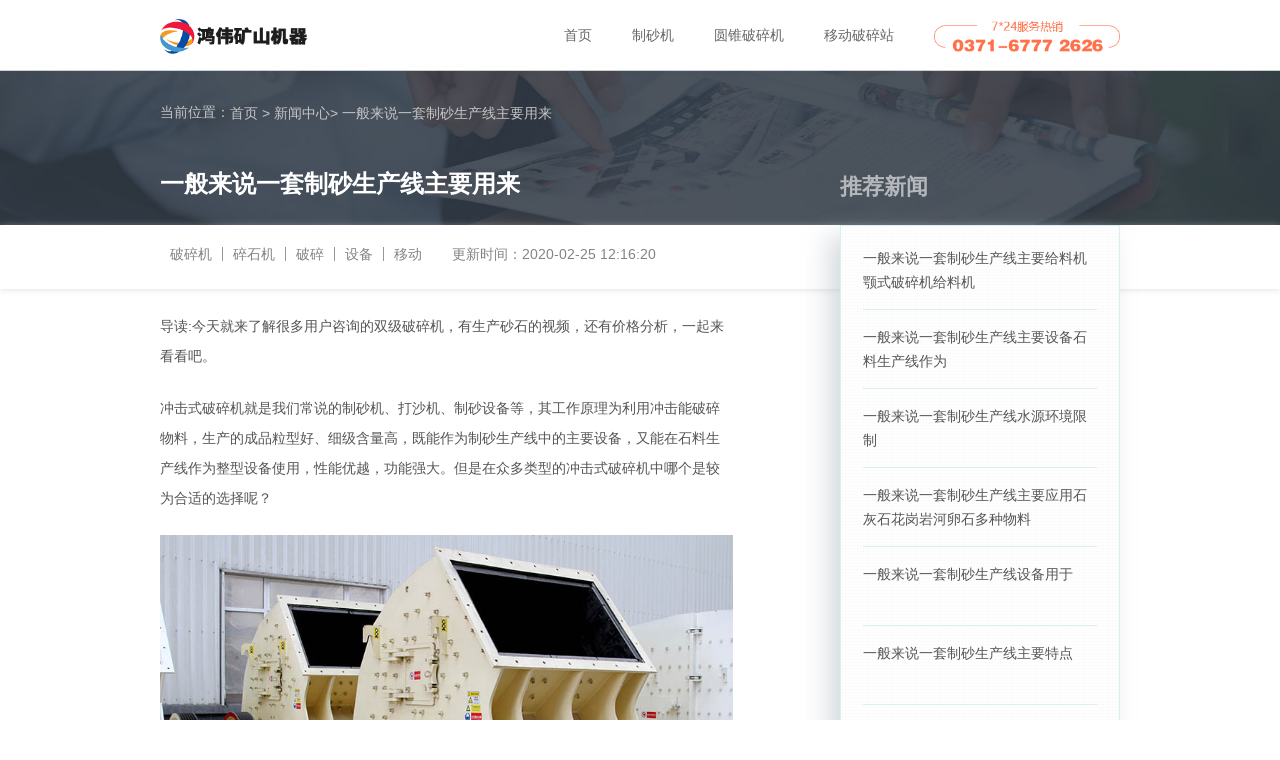

--- FILE ---
content_type: text/html
request_url: https://www.jnygjd.com/p/c865.html
body_size: 5847
content:
<!DOCTYPE html>
<html lang="en">
<head>
    <meta charset="UTF-8">
    <meta name="viewport" content="width=device-width, initial-scale=1.0">
    <title>
                一般来说一套制砂生产线主要用来    </title>
        <meta name="Description" content="冲击式破碎机就是我们常说的制砂机、打沙机、制砂设备等，其工作原理为利用冲击能破碎物料，生产的成品粒型好、细级含量高，既能作为制砂生产线中的主要设备，又能在石料生产线作为整型设备使用，性能优越，功能强大" />
        <link rel="stylesheet" href="/pcstatic/css/style.css">
</head>
<body>

<div class="header">
    <div class="w">
        <a class="logo" href="/"><img src="/pcstatic/images/logo2.png" alt="碎石制砂设备"></a>
        <span class="nav-btn tel"><img src="/pcstatic/images/tel-pic.png" alt="碎石制砂设备"></span>
        <ul class="nav">
            <li><a href="/">首页</a></li>
            <li><a href="/zsscx_1.html">制砂机</a></li>
            <li><a href="/yzpsj_1.html">圆锥破碎机</a></li>
            <li><a href="/ydpsz_1.html">移动破碎站</a></li>
        </ul>
    </div>
</div>
    <div class="xwnr1">
        <div class="w">
            <div class="location">
                当前位置：<ol><li><a href="">首页 ></a></li><li><a href="/j1.html">新闻中心<i>></i></a></li><li>                一般来说一套制砂生产线主要用来</li></ol>
            </div>
            <div class="newstitle">
                <h1>                    一般来说一套制砂生产线主要用来</h1>
            </div>
        </div>
    </div>
    <div class="xwnr2">
        <dl class="w clearfix">
            <dd class="phrase">
                                <a href="javascript:void (0);" rel="nofollow">破碎机</a>
                                <a href="javascript:void (0);" rel="nofollow">碎石机</a>
                                <a href="javascript:void (0);" rel="nofollow">破碎</a>
                                <a href="javascript:void (0);" rel="nofollow">设备</a>
                                <a href="javascript:void (0);" rel="nofollow">移动</a>
                            </dd>
            <dt class="date">更新时间：2020-02-25 12:16:20</dt>
        </dl>
    </div>
    <div class="xwnr3">
        <div class="w clearfix">
            <div class="fl">
                <div class="page1">
                                        <p class="slogan">导读:今天就来了解很多用户咨询的双级破碎机，有生产砂石的视频，还有价格分析，一起来看看吧。</p>
                                        <p>冲击式破碎机就是我们常说的制砂机、打沙机、制砂设备等，其工作原理为利用冲击能破碎物料，生产的成品粒型好、细级含量高，既能作为制砂生产线中的主要设备，又能在石料生产线作为整型设备使用，性能优越，功能强大。但是在众多类型的冲击式破碎机中哪个是较为合适的选择呢？</p><p><img src='/img/cspsj/cspsj (33).jpg'/></p><p>冲击破广泛应用于各种矿石、水泥、耐火材料、铝矾土熟料、金刚砂、玻璃原料等高硬、特硬物料的中、细碎领域。在机制建筑砂、石料以及各种冶金矿渣的破碎中更是得到普遍使用，在工程领域，是机制砂、垫层料、沥青混凝土和水泥混凝土骨料的理想生产设备。在矿业领域，冲击破广泛地应用于磨矿前段工艺，能产生大量的粉矿，减少高成本的磨矿负荷。</p><p>虽然因为疫情的影响，各行各业投资人士很多都已经放缓投资节奏，转为观望。但砂石行业投资依然很热，这一点从今年小型石头碎石机咨询量和购买量有显著上升可见微知著。随着市场上<strong>小型石头碎石机</strong>需求量上涨，相应的很多围绕小型破碎机的问题被一一提起，小型石料厂成套石头加工设备怎么配？一套破碎机生产线多少钱？某某破碎机有没有时产30吨型号，报价多少？等等问题接踵而至，下面我们就以“30T/H小型石头碎石机”为主展开介绍。</p><p>移动碎石机是一款在传统碎石机基础上研发改良制成的矿用碎石新品，您可千万别小看了这部机器，一出现便引起了市场轰动，令众多客户趋之若鹜，为之疯狂。那究竟是什么魔力，让客户对这部移动碎石机如此着迷呢？下面让我们一起来探寻下它，了解一下它的庐山真面目吧。</p><p>投资石子厂前期需要经过办理相关手续、选投设备、租聘场地、招揽工人等一系列流程，虽看起来为复杂，但只要投资对设备，短时间内回本、盈利是没问题的，而且车载碎石机的生产流程包括安装、运输都更加简便一些，红星工程师也会在正式运行前全程陪同指导，用户不必担心过多。</p><p>一条完整的机制砂生产线包括的工作流程有给料、运输、破碎（根据物料特性需要初破、二破等不同类型的破碎）、制砂、清洗环节。每个环节采用的设备分别是给料机、胶带输送机、破碎机、制砂机、洗砂机。每款设备采用哪款型号则需要技术专家根据实际生产要求合理设计方案，这样才能达到制砂生产线的作业。</p><p>移动石子破碎机，一款主要由破碎、筛分、输送、给料等设备共同构成的可移动石子破碎机械，其具有可移动性强，配置灵活、操作方便、高产等优势特点，是当下破碎行业中的领军设备之一。那么问题对于这么一优质高产可移动石子破碎机械它的市场报价是多少呢？换而言之，即市场移动石子破碎机一台多少钱？详细分析如下：</p><p>投资机制砂厂，大家非常关心的一个问题就是机器的选购成本和维护费用。传统机制砂生产来说，一条完整的机制砂生产线要包括破破碎系统、筛分系统、给料系统、输送系统等，这其中需要好几种类型的机器和不少人力来完成生产过程。与传统生产线不同，可移动轧石机的本身就包含了一整条机制砂生产线的功能，而且它还具有移动便捷、智能控制、节能等诸多优势，深得广大用户青睐。</p><p><img src='/img/cspsj/cspsj (37).jpg'/></p><p>双级破碎机不同于普通破碎机之处是不是靠单转子作业，其有双转子同时生产，效率高，时产产量，单位时间内出料量要比普通破碎设备量高，出沙率高。今天就来了解很多用户咨询的双级破碎机，有生产砂石的视频，还有价格分析，一起来看看吧。</p><p><img src='/img/cspsj/cspsj (38).jpg'/></p><p>车载流动磨砂机作为高成本制作的机制砂设备来说，一般的厂家确实没有，但是能够售卖车载流动磨砂机的厂家也不一定都靠谱。因为移动磨砂机作为新兴事物出现，肯定会吸引大家关注，有利之处就是它可以让更多人的人认识这个设备，不利之处就是也会招来一些别有用心的作假，模仿，哄抬物价等等，这也就是为啥说在选择移动磨砂机厂家的时候是门艺术活了。</p>                    <p class="summary">以上就是关于                        一般来说一套制砂生产线主要用来的介绍，更多有关破碎机,碎石机,破碎,设备,移动的内容请点击下方文章继续浏览</p>
                </div>
                <div class="page3 same-news">
                    <h3 class="same-title">新闻展示</h3>
                    <ul>
                                                <li>
                            <h3>
                                <a href="/p/c74.html">
                                                                一般来说一套制砂生产线设备配置先进                            </a>
                            </h3>
                            <p>立轴式冲击破碎机在设计上与其它冲击设备一样，依靠矿石与坚硬物体间突然撞击，因此，它们与其它冲击破碎机有着共同的基本特点，其设计优于挤压式。如果进料口足够大，沿自然界面对矿物进行破碎可获得很高的粒度破碎</p>
                            <span>2020-04-13 11:11:37</span>
                        </li>
                                                <li>
                            <h3>
                                <a href="/p/c99.html">
                                                                一般来说一套制砂生产线主要特点在于多重筛分能够生产                            </a>
                            </h3>
                            <p>而MOBIREXEVO2系列设备均能够通过触摸屏在地面操作，实现全液压出口开度调节，通过遥控液压升起破碎机进口盖和上反击板，可以有效降低破碎机进口堵塞风险。即使当转子运转时依然可以精准地调节破碎机的出</p>
                            <span>2020-11-20 11:31:31</span>
                        </li>
                                                <li>
                            <h3>
                                <a href="/p/c145.html">
                                                                一般来说一套制砂生产线主要设备石料                            </a>
                            </h3>
                            <p>“制砂行业来钱快”，相信不少人在朋友圈或是某些平台上看到过相关的信息，确实近几年来制砂行业的发展是我们有目共睹的，制砂行业也成为了很多投资者眼中的优质项目。矿山生产线的建设需要详细方案，需要有关的手续</p>
                            <span>2020-04-20 10:46:16</span>
                        </li>
                                                <li>
                            <h3>
                                <a href="/p/c431.html">
                                                                一般来说一套制砂生产线主要设备生料粉磨系统重要                            </a>
                            </h3>
                            <p>立轴式冲击破碎机在设计上与其它冲击设备一样，依靠矿石与坚硬物体间突然撞击，因此，它们与其它冲击破碎机有着共同的基本特点，其设计优于挤压式。如果进料口足够大，沿自然界面对矿物进行破碎可获得很高的粒度破碎</p>
                            <span>2020-01-03 11:24:39</span>
                        </li>
                                                <li>
                            <h3>
                                <a href="/p/c443.html">
                                                                一般来说一套制砂生产线设备其中                            </a>
                            </h3>
                            <p>砂石是我国基础建设的重要原材料之一，随着国内天然砂资源的枯竭和政府对天然砂石开采管控力度的加大，机制砂替代天然砂已成为行业发展必然趋势。目前砂石行业正围绕着机制砂石的生产与应用进行产业结构调整和转型升</p>
                            <span>2020-01-09 11:15:22</span>
                        </li>
                                                <li>
                            <h3>
                                <a href="/p/c515.html">
                                                                一般来说一套制砂生产线主要应用石灰石花岗岩                            </a>
                            </h3>
                            <p>圆锥破碎机--圆锥破用于对萤石进行细破，因为圆锥破碎机自身的过载保护装置和其层压的破碎方式，使得整个生产线故障率低，并且其耐磨件磨损速度慢，所以对于不要求产品粒型的破碎生产线一般会选用圆锥破碎机进行破</p>
                            <span>2020-07-11 11:10:13</span>
                        </li>
                                                <li>
                            <h3>
                                <a href="/p/c519.html">
                                                                一般来说一套制砂生产线石头加工                            </a>
                            </h3>
                            <p>一般来说，一套制砂生产线的主要设备包括振动给料机、颚式破碎机、反击式破碎机、制砂机、洗砂机、振动筛等。这几年，制砂机发展迅速，技术不断完善，已经成为了制砂生产线不可缺少的设备。选用河卵石制砂已经成为砂</p>
                            <span>2020-01-19 12:12:40</span>
                        </li>
                                                <li>
                            <h3>
                                <a href="/p/c561.html">
                                                                一般来说一套制砂生产线快别out移动制砂生产线主要设备生料                            </a>
                            </h3>
                            <p>“制砂行业来钱快”，相信不少人在朋友圈或是某些平台上看到过相关的信息，确实近几年来制砂行业的发展是我们有目共睹的，制砂行业也成为了很多投资者眼中的优质项目。矿山生产线的建设需要详细方案，需要有关的手续</p>
                            <span>2020-09-03 10:25:26</span>
                        </li>
                                                <li>
                            <h3>
                                <a href="/p/c672.html">
                                                                一般来说一套制砂生产线设备配置                            </a>
                            </h3>
                            <p>重锤式破碎机，广泛应用于矿山，冶炼，建材，公路，铁路，水利和化学工业等众多行业，特别适用于破碎石灰石及抗压强度低于200Mpa中等硬度的石料。砂石料场、矿山开采、煤矿开采、混凝土搅拌站、干粉砂浆、电厂</p>
                            <span>2020-05-08 12:37:45</span>
                        </li>
                                                <li>
                            <h3>
                                <a href="/p/c745.html">
                                                                一般来说一套制砂生产线不可缺少设备                            </a>
                            </h3>
                            <p>砂石是我国基础建设的重要原材料之一，随着国内天然砂资源的枯竭和政府对天然砂石开采管控力度的加大，机制砂替代天然砂已成为行业发展必然趋势。目前砂石行业正围绕着机制砂石的生产与应用进行产业结构调整和转型升</p>
                            <span>2020-06-02 11:39:10</span>
                        </li>
                                            </ul>
                </div>
            </div>
            <div class="fr">
                <div class="page4">
                    <h3 class="same-title">推荐新闻</h3>
                    <ul>
                                                <li>
                            <a href="/p/c757.html">
                                                                一般来说一套制砂生产线主要给料机颚式破碎机给料机                            </a>
                        </li>
                                                <li>
                            <a href="/p/c1695.html">
                                                                一般来说一套制砂生产线主要设备石料生产线作为                            </a>
                        </li>
                                                <li>
                            <a href="/p/c1699.html">
                                                                一般来说一套制砂生产线水源环境限制                            </a>
                        </li>
                                                <li>
                            <a href="/p/c1741.html">
                                                                一般来说一套制砂生产线主要应用石灰石花岗岩河卵石多种物料                            </a>
                        </li>
                                                <li>
                            <a href="/p/c1778.html">
                                                                一般来说一套制砂生产线设备用于                            </a>
                        </li>
                                                <li>
                            <a href="/p/c1929.html">
                                                                一般来说一套制砂生产线主要特点                            </a>
                        </li>
                                                <li>
                            <a href="/p/c1945.html">
                                                                一般来说一套制砂生产线主要设备                            </a>
                        </li>
                                                <li>
                            <a href="/p/c1959.html">
                                                                一般来说一套制砂生产线设备配置方与                            </a>
                        </li>
                                                <li>
                            <a href="/p/c2009.html">
                                                                一般来说一套制砂生产线设备哪些                            </a>
                        </li>
                                                <li>
                            <a href="/p/c2026.html">
                                                                一般来说一套制砂生产线通常分为                            </a>
                        </li>
                                                <li>
                            <a href="/p/c2095.html">
                                                                一般来说一套制砂生产线融合一体                            </a>
                        </li>
                                                <li>
                            <a href="/p/c2186.html">
                                                                一般来说一套制砂生产线主要设备石料生产线作为整型                            </a>
                        </li>
                                                <li>
                            <a href="/p/c2234.html">
                                                                一般来说一套制砂生产线结合砂质粒度均匀                            </a>
                        </li>
                                                <li>
                            <a href="/p/c2310.html">
                                                                一般来说一套制砂生产线主要应用石灰石花岗岩河卵石还是                            </a>
                        </li>
                                                <li>
                            <a href="/p/c2383.html">
                                                                一般来说一套制砂生产线需要哪些                            </a>
                        </li>
                                                <li>
                            <a href="/p/c2426.html">
                                                                一般来说一套制砂生产线机组联合                            </a>
                        </li>
                                                <li>
                            <a href="/p/c2551.html">
                                                                一般来说一套制砂生产线融合一体核心                            </a>
                        </li>
                                                <li>
                            <a href="/p/c2635.html">
                                                                一般来说一套制砂生产线主要设备振动给料机输送到                            </a>
                        </li>
                                                <li>
                            <a href="/p/c2658.html">
                                                                一般来说一套制砂生产线主要应用石灰石花岗岩大理石破碎                            </a>
                        </li>
                                                <li>
                            <a href="/p/c2781.html">
                                                                一般来说一套制砂生产线主要设备包括制砂机                            </a>
                        </li>
                                            </ul>
                </div>
                <div class="msgbox msgbox2">
                    <div class="tit-box">
                        <h2 class="tit">联系方式</h2>
                        <p>拨打电话<strong>0371-6777 2626</strong>免费获取整套 环保政策分析、砂石办厂手续、投资收益分析资料</p>
                    </div>
                    <form id="Form1" method="post" class='send' name="Form1" action="https://www.jnygjd.com/index.php/index/message/msg">
                        <div class="lyk">
                            <input class="txt icon-text-pro" placeholder="您的姓名：" onblur="if(this.value==''){this.value='';}" name="name" id="fromname" onfocus="if(this.value==''){this.value='';}" type="text">

                            <input class="txt icon-text-user" placeholder="联系方式：" onblur="if(this.value==''){this.value='';}" onfocus="if(this.value==''){this.value='';}" name="telephone" id="lianxi" type="text">

                            <textarea class="textarea icon-text-message" name="message" id="note" placeholder="设备名称，型号等相关事项(*)"></textarea>
                        </div>
                        <input id="site_feedback" type="hidden" name="site_feedback">
                        <input id="from_way" type="hidden" name="from_way">
                        <input id="refer" type="hidden" name="refer">
                        <input id="button_sub" class="btn-primary submit" type="submit" value="提交留言">
                    </form>
                </div>
            </div>
        </div>
    </div>

<div class="footer">
    <div class="w">
        版权所有：河南碎石制砂设备生产商
        <a href="/j1.html">新闻中心</a> <a href="/sitemap.xml">网站地图</a>
    </div>
</div>
    <script src="/pcstatic/js/jquery-1.8.3.min.js"></script>
<script src="/pcstatic/js/liu.js"></script>
</body>
</html>

--- FILE ---
content_type: text/css
request_url: https://www.jnygjd.com/pcstatic/css/style.css
body_size: 5814
content:
@charset "UTF-8";
/*base*/
*, :before, :after { margin: 0; padding: 0; -webkit-box-sizing: border-box; -moz-box-sizing: border-box; box-sizing: border-box; }

html, body, div, ul, ol, li, dl, dt, dd, h1, h2, h3, h4, h5, h6, form, p, blockquot, filedset, input, nav, aside, header, article, section, figure, figcaption, video, audio { margin: 0; padding: 0; }

h1, h2, h3, h4, h5, h6, em, i { font-size: 1em; font-style: normal; font-weight: normal; }

ul, ol, li { list-style: none; }

fieldset, img { max-width: 100%; border: 0 none; vertical-align: middle; }

table { border-collapse: collapse; }

input, select, textarea, button { font: 12px/20px Arial; outline: none; border: none; resize: none; }

input[type="button"], input[type="submit"], input[type="reset"] { -webkit-appearance: none; outline: 0px; }

:focus { outline: none; }

a { color: #333333; text-decoration: none; outline: none; cursor: pointer; }

a:link, a:visited { text-decoration: none; }

a:active { text-decoration: none; }

.clearfix:after { clear: both; content: ''; display: block; height: 0; line-height: 0; }

.clearfix { zoom: 1; }

.clear { clear: both; }

.fl { float: left; }

.fr { float: right; }

body { font: 14px/20px "Microsoft YaHei", Arial; color: #333333; line-height: 1; }

.w { max-width: 1500px; margin: 0 auto; }

/*base end*/
.header { line-height: 88px; overflow: hidden; z-index: 1000; }

.header .logo { width: 15.4%; float: left; }

.header .nav { padding: 0 37px; float: right; }

.header .nav li { float: left; }

.header .nav li a { font-size: 18px; color: #676767; padding: 0 37px; display: block; }

.header .nav li:hover a { color: #343434; font-weight: bold; }

.header .tel { width: 19.4%; float: right; }

.header .search-box { width: 322px; height: 48px; border: 1px dotted #b2b2b2; border-radius: 25px; line-height: 1; float: right; position: relative; margin: 20px 0; }

.header .search-box .search { width: 100%; height: 100%; background: none; font-size: 16px; font-family: "PingFang Regular"; padding: 0 55px 0 20px; }

.header .search-box .search-btn { width: 55px; background: url(../images/icon-tb05.png) center no-repeat; position: absolute; right: 0; top: 0; bottom: 0; font-size: 0; cursor: pointer; }

.sy_header { line-height: 110px; position: absolute; left: 0; right: 0; top: 0; }

.header_scroll { background: #ffffff; line-height: 88px; position: fixed; left: 0; right: 0; top: 0; box-shadow: 0 0 10px rgba(23, 101, 111, 0.2); }

.sy_header.header_scroll .logo { background: url(../images/logo2.png) center no-repeat; background-size: 100%; }

.sy_header.header_scroll .logo img { position: relative; left: -500px; }

.footer { background: #131418; font-size: 18px; color: #ffffff; text-align: center; line-height: 1.8; padding: 34px 0; }

.footer a { color: #ffffff; }

.hmbox1 { background: #17656f; overflow: hidden; box-shadow: 0 10px 20px rgba(23, 101, 111, 0.1); }

.hmbox1 .w { padding: 160px 0 0; position: relative; z-index: 1; }

.hmbox1 .w::after { content: ""; background: url(../images/bg01.jpg) repeat; position: absolute; left: 33.7%; right: -14%; top: 0; bottom: 0; z-index: -1; }

.hmbox1 .tab-border .tab-thumbs { width: 10%; float: left; }

.hmbox1 .tab-border .tab-thumbs li a { font-size: 18px; color: #ffffff; line-height: 30px; padding: 34px 0; display: inline-block; opacity: 0.24; position: relative; transition: all .3s; }

.hmbox1 .tab-border .tab-thumbs li a::before, .hmbox1 .tab-border .tab-thumbs li a::after { content: ""; width: 0; height: 0; background: #fecb6e; border-radius: 50%; position: absolute; right: -22px; top: 50%; margin-top: -3px; transition: all .3s; }

.hmbox1 .tab-border .tab-thumbs li a::after { right: -44px; }

.hmbox1 .tab-border .tab-thumbs .selected a { font-size: 22px; color: #fecb6e; font-weight: bold; opacity: 1; }

.hmbox1 .tab-border .tab-thumbs .selected a::before, .hmbox1 .tab-border .tab-thumbs .selected a::after { width: 8px; height: 8px; }

.hmbox1 .tab-border .tab-info { width: 85.73%; float: right; }

.hmbox1 .tab-border .tab-info .info { display: none; }

.hmbox1 .tab-border .tab-info .show { display: block; }

.hmbox1 .tab-border .tab-info .pic { width: 604px; height: 604px; background: #22828d; border-radius: 50%; padding: 4% 0; text-align: center; box-shadow: 0 14px 32px rgba(3, 41, 42, 0.21); float: left; position: relative; }

.hmbox1 .tab-border .tab-info .pic::before { content: ""; border: 1px solid #65979d; border-radius: 50%; position: absolute; left: -27px; right: -27px; bottom: -27px; top: -27px; z-index: -1; }

.hmbox1 .tab-border .tab-info .pic::after { content: ""; background: url(../images/zs04.png) left top no-repeat; position: absolute; left: -14px; right: -28px; bottom: -28px; top: -28px; }

.hmbox1 .tab-border .tab-info .pic img { border-radius: 26%; }

.hmbox1 .tab-border .tab-info .cp_news { width: 49.77%; float: right; padding: 20px 0 0; }

.hmbox1 .tab-border .tab-info .cp_news h3 { font-size: 48px; font-weight: bold; color: #17656f; }

.hmbox1 .tab-border .tab-info .cp_news .lists { padding: 40px 0 75px 16.5%; }

.hmbox1 .tab-border .tab-info .cp_news .lists li { position: relative; }

.hmbox1 .tab-border .tab-info .cp_news .lists li a { width: 80%; font-size: 18px; color: #555555; text-overflow: ellipsis; white-space: nowrap; overflow: hidden; padding: 19px 0; display: block; transition: all .3s; }

.hmbox1 .tab-border .tab-info .cp_news .lists li span { font-size: 14px; color: #a8a8a8; position: absolute; right: 0; bottom: 19px; }

.hmbox1 .tab-border .tab-info .cp_news .lists li:hover a { color: #ff714a; }

.hmbox1 .tab-border .tab-info .cp_news .cp_ys { padding: 40px 0 40px 16.5%; position: relative; z-index: 1; }

.hmbox1 .tab-border .tab-info .cp_news .cp_ys::before { content: ""; background: #ffffff; position: absolute; left: -55.4%; right: -32%; top: 0; bottom: 0; z-index: -1; }

.hmbox1 .tab-border .tab-info .cp_news .cp_ys h4 { font-size: 22px; color: #235c5d; font-weight: bold; line-height: 30px; }

.hmbox1 .tab-border .tab-info .cp_news .cp_ys p { font-size: 16px; color: #235c5d; line-height: 24px; margin-top: 15px; }

.hmbox1 .arrows { overflow: hidden; position: absolute; left: 0; bottom: 55px; }

.hmbox1 .arrows span { width: 72px; height: 72px; background: #ffffff; border-radius: 50%; text-align: center; line-height: 72px; display: block; float: left; margin-right: 40px; cursor: pointer; }

.kwdlist .same-title { border-bottom: 1px solid #e7e5dc; padding-bottom: 26px; }

.kwdlist .list { margin: 15px 0 55px -5%; overflow: hidden; }

.kwdlist .list li { width: 28.33%; margin: 20px 0 20px 5%; background: #f3f3f3; border-radius: 10px; padding: 14px 2%; overflow: hidden; float: left; }

.kwdlist .list li i { width: 24px; height: 24px; border: 1px solid #ff9236; background: #ff9236; border-radius: 6px; float: left; font-size: 16px; color: #ffffff; text-align: center; line-height: 22px; }

.kwdlist .list li a { max-width: 70%; font-size: 18px; color: #6f6f6f; line-height: 24px; text-overflow: ellipsis; white-space: nowrap; overflow: hidden; padding: 0 12px 0 15px; float: left; }

.kwdlist .list li span { font-size: 13px; color: #cfd0cf; line-height: 24px; float: left; position: static; }

.kwdlist .list li:first-child span { width: 24px; height: 24px; background: url(../images/H.png) left center no-repeat; font-size: 0; }

.kwdlist .list li:hover a { color: #ff9236; }

.kwdlist .list li + li + li i { border: 1px solid #8f918f; background: none; color: #8f918f; }

.same-news { width: 60%; }

.same-news ul li { background: #f3f3f3; border-radius: 10px; padding: 0 28px 20px; margin: 40px 0; position: relative; }

.same-news ul li h3 a { width: 80%; font-size: 22px; color: #191919; font-weight: bold; text-overflow: ellipsis; white-space: nowrap; overflow: hidden; display: block; padding: 26px 0; }

.same-news ul li p { height: 52px; font-size: 16px; color: #828d95; line-height: 26px; display: -webkit-box; -webkit-box-orient: vertical; -webkit-line-clamp: 2; overflow: hidden; }

.same-news ul li span { font-size: 14px; color: #a8a8a8; position: absolute; right: 44px; top: 32px; }

.same-news ul li:hover { background: #17656f; box-shadow: 0 0 20px rgba(23, 101, 111, 0.4); }

.same-news ul li:hover h3 a { color: #ffcb6d; }

.same-news ul li:hover p { color: #e8e4db; }

.banner { margin-bottom: 30px; }

.hmbox2 { padding: 20px 0 0; }

.hmbox2 .same-title { font-size: 32px; color: #333333; font-weight: bold; }

.hmbox2 .fr { width: 32%; }

.msgbox { background: #f6f6f6; overflow: hidden; position: relative; box-shadow: 0 7px 13px rgba(3, 30, 55, 0.32); }

.msgbox form { padding: 30px; }

.msgbox .tit-box { width: 100%; background: #17656f; padding: 30px 25px; }

.msgbox .tit-box .tit { font-size: 32px; color: #ffcb6d; font-weight: bold; border-bottom: 5px solid #ffcb6d; display: inline-block; padding-bottom: 19px; }

.msgbox .tit-box p { font-size: 16px; color: #e8e4db; line-height: 32px; margin-top: 25px; }

.msgbox .tit-box p strong { font-size: 20px; color: #ffcb6d; padding: 0 3px; }

.msgbox .lyk { background: #ffffff; padding: 16px 28px; position: relative; z-index: 2; }

.msgbox .lyk input, .msgbox .lyk textarea { width: 100%; height: 60px; border: 1px solid #b8dedf; font-size: 18px; padding: 0 18px; margin: 16px 0; }

.msgbox .lyk textarea { height: 170px; padding: 18px; }

.msgbox .submit { width: 100%; height: 72px; background: #ffcb6d; font-size: 28px; color: #0e0e0e; font-weight: bold; margin: 32px auto 0; display: block; cursor: pointer; }

.msgbox .submit:hover { background: #17656f; color: #ffffff; }

.msgbox2 { width: 100%; background: #ffffff; margin-top: 60px; }

.msgbox2::before { background: url(../images/bg06.jpg) center top no-repeat; background-size: 100%; }

.msgbox2 .tit-box { width: auto; background: #22828d; padding: 32px 30px 15px; left: 24px; right: 24px; }

.msgbox2 .tit-box::before { content: ""; height: 31px; background: url(../images/zs02.png) center no-repeat; background-size: 100%; position: absolute; left: 0; right: 0; bottom: -30px; }

.msgbox2 .lyk { padding: 0; }

.msgbox2 .submit { width: 100%; height: 62px; margin: 14px auto 0; font-size: 26px; }

.location { color: #c6c5c5; }

.location ol { display: inline-block; vertical-align: middle; }

.location ol li { font-size: 14px; float: left; margin-right: 4px; }

.location ol li a { color: #c6c5c5; }

.xwnr1 { width: 100%; background: url(../images/bg04.jpg) center top no-repeat; background-size: cover; padding: 35px 0 22px; }

.xwnr1 .newstitle { width: 59.7%; margin: 75px 0 0 80px; position: relative; }

.xwnr1 .newstitle h1 { font-size: 34px; color: #ffffff; line-height: 54px; font-weight: bold; }

.xwnr2 { background: #ffffff; box-shadow: 0 0 6px rgba(169, 177, 183, 0.48); font-size: 16px; color: #838383; }

.xwnr2 .w { padding: 27px 0 38px 66px; }

.xwnr2 dd { float: left; overflow: hidden; }

.xwnr2 dd a { color: #838383; display: block; float: left; border-left: 1px solid #979797; padding: 0 14px; }

.xwnr2 dd a:first-child { border: none; }

.xwnr2 dt { float: left; margin-left: 50px; }

.xwnr3 { padding-bottom: 100px; }

.xwnr3 .w { padding: 0 4.2%; }

.xwnr3 .same-title { font-size: 32px; color: #3d3b3b; font-weight: bold; }

.xwnr3 .fl { width: 59.7%; }

.xwnr3 .fl .page1 h3 { font-size: 24px; color: #333333; font-weight: bold; line-height: 38px; margin: 40px 0 35px; }

.xwnr3 .fl .page1 p { font-size: 16px; color: #555555; line-height: 34px; margin: 32px 0; }

.xwnr3 .fl .page2 { margin: 66px 0 77px; }

.xwnr3 .fl .page2 ul { margin-left: -3.38%; }

.xwnr3 .fl .page2 ul li { width: 29.95%; background: #17656f; padding: 30px 20px; border-radius: 12px; float: left; margin: 28px 0 0 3.38%; }

.xwnr3 .fl .page2 ul li a { height: 64px; font-size: 17px; color: #ffffff; line-height: 32px; text-align: center; display: -webkit-box; -webkit-box-orient: vertical; -webkit-line-clamp: 2; overflow: hidden; display: block; }

.xwnr3 .fl .page2 ul li:hover a { color: #ffcb6d; }

.xwnr3 .fl .page3 { width: 100%; }

.xwnr3 .fr { width: 29.15%; margin-top: -145px; }

.xwnr3 .fr .page4 .same-title { color: #ffffff; opacity: 0.59; }

.xwnr3 .fr .page4 ul { background: url(../images/bg05.jpg) repeat; border: 1px solid #daeff1; padding: 0 32px; margin: 32px 0 84px; box-shadow: -11px 11px 24px rgba(169, 177, 183, 0.48); }

.xwnr3 .fr .page4 ul li { padding: 18px 0; border-top: 1px solid #daeff1; position: relative; }

.xwnr3 .fr .page4 ul li a { height: 60px; font-size: 18px; color: #555555; line-height: 30px; display: block; display: -webkit-box; -webkit-box-orient: vertical; -webkit-line-clamp: 2; overflow: hidden; transition: all .5s ease; }

.xwnr3 .fr .page4 ul li span { font-size: 37px; color: #daeff1; font-family: Impact; position: absolute; right: 0; bottom: -4px; }

.xwnr3 .fr .page4 ul li span::before { content: ""; width: 40px; height: 13px; background: url(../images/zs01.png) center no-repeat; background-size: 100%; position: absolute; left: -46px; bottom: 4px; }

.xwnr3 .fr .page4 ul li:first-child { border: none; }

.xwnr3 .fr .page4 ul li:hover a { color: #ff714a; }

.xwnr3 .fr .page5 .same-title, .xwnr3 .fr .page6 .same-title { color: #1b6169; }

.xwnr3 .fr .page5 ul { overflow: hidden; margin: 30px 0 0 -3.73%; }

.xwnr3 .fr .page5 ul li { width: 29.6%; float: left; margin: 15px 0 0 3.73%; }

.xwnr3 .fr .page5 ul li a { background: #f2f5f8; border-radius: 12px; font-size: 18px; color: #697374; line-height: 52px; text-align: center; text-overflow: ellipsis; white-space: nowrap; overflow: hidden; display: block; }

.xwnr3 .fr .page5 ul li:hover a { background: #1b6169; color: #ffffff; }

.xwnr3 .fr .page6 { margin: 74px 0 65px; }

.xwnr3 .fr .page6 ul { margin: 40px 0 0; position: relative; }

.xwnr3 .fr .page6 ul::before { content: ""; width: 1px; border-left: 1px dashed #9dc3c8; position: absolute; left: 0; top: 37px; bottom: 36px; }

.xwnr3 .fr .page6 ul li { margin: 30px 0 0; padding-left: 22px; position: relative; }

.xwnr3 .fr .page6 ul li::before { content: ""; height: 1px; border-top: 1px dashed #9dc3c8; position: absolute; left: 0; right: 50%; top: 50%; z-index: -1; }

.xwnr3 .fr .page6 ul li a { background: #f2f5f8; border-radius: 34px 6px 6px 34px; font-size: 16px; color: #545454; line-height: 68px; text-overflow: ellipsis; white-space: nowrap; overflow: hidden; padding: 0 35px; display: block; }

.same-ban { width: 100%; background: url(../images/bg04.jpg) center top no-repeat; background-size: cover; padding: 35px 0 10px; }

.same-ban .title { font-size: 32px; color: #ffffff; font-weight: bold; line-height: 40px; background: url(../images/icon-tb03.png) left 3px no-repeat; background-size: 34px; padding-left: 50px; margin: 45px 0; }

.same-list .lists { margin: 25px 0 25px -3%; }

.same-list .lists li { width: 30.33%; float: left; margin: 5px 0 5px 3%; }

.same-list .lists li a { background: url(../images/icon-tb04.png) left center no-repeat; background-size: 18px; font-size: 17px; color: #555555; display: block; text-overflow: ellipsis; white-space: nowrap; overflow: hidden; padding: 20px 0 20px 28px; transition: all 0.3s; }

.same-list .lists li:hover a { font-weight: bold; }

.tagstitle .title { background: url(../images/icon-tb06.png) left 5px no-repeat; background-size: 33px; }

.keyword_news .kwdlist .list { margin: 15px 0 55px -3%; }

.keyword_news .kwdlist .list li { width: 13.66%; margin: 20px 0 20px 3%; }

.keyword_news .kwdlist .list li a { padding-left: 0; }
.cplist{overflow:hidden;}
.cplist .fl { width: 100%; }

.cplist .fl .lists li:hover a { font-weight: bold; }

.cplist .fr { width: 100%; margin-top: 50px; }

.cplist .fr ul { padding: 20px 0; overflow: hidden; margin-left: -2%; }

.cplist .fr ul li { width: auto; float: left; background: #17656f; border-radius: 12px; margin-left: 2%; margin-top: 15px; }

.cplist .fr ul li a { font-size: 18px; color: #d1dddf; line-height: 30px; padding: 15px 25px; display: block; position: relative; transition: all ease 0.3s; }

.cplist .fr ul li:hover a { color: #ffcb6d; font-weight: bold; }

.cplist .fr ul li:hover a::before { right: 0; }

.cplist .fr ul .active a { color: #ffcb6d; font-weight: bold; }

.cplist .fr ul .active a::before { right: 0; }

/* 分页 */
.pagelist { font-size: 0; text-align: center; margin-top: 60px; margin-bottom: 60px; }

.pagelist .page-prev, .pagelist .page-next { width: 40px; height: 40px; display: inline-block; vertical-align: top; margin-top: 6px; }

.pagelist .page-prev a, .pagelist .page-next a { display: block; height: 40px; }

.pagelist .page-prev a img, .pagelist .page-next a img { width: auto; height: 23px; margin-top: 9px; }

.pagelist ul { display: inline-block; vertical-align: top; border-radius: 25px; border: solid 1px #eab73a; padding: 5px 18px; font-size: 0; }

.pagelist ul li { display: inline-block; vertical-align: top; width: 40px; height: 40px; }

.pagelist ul li a { display: block; line-height: 40px; text-align: center; color: #2c3241; font-size: 20px; }

.pagelist ul li a:hover { font-size: 24px; font-weight: bold; }

.pagelist ul li.page-active a { background: url(../img/lbx-yellow.png) center center no-repeat; background-size: 100% auto; }

.pagelist ul li.page-active a:hover { font-size: 20px; font-weight: normal; }

.totop { width: 50px; height: 63px; background: rgba(0, 0, 0, 0.37); border-radius: 25px; position: fixed; right: 1.5%; bottom: 100px; z-index: 9999; cursor: pointer; display: none; }

.totop span { width: 100%; height: 100%; background: url(../images/totop.png) center no-repeat; display: block; }

@media screen and (max-width: 1600px) { .w { max-width: 1280px; }
  .header { line-height: 88px; }
  .header .nav li a { font-size: 16px; padding: 0 30px; }
  .hmbox1 .w { padding: 130px 0 0; }
  .hmbox1 .tab-border .tab-thumbs li a { font-size: 16px; line-height: 26px; padding: 30px 0; }
  .hmbox1 .tab-border .tab-thumbs .selected a { font-size: 18px; }
  .hmbox1 .tab-border .tab-info .pic { width: 520px; height: 520px; padding: 5%; }
  .hmbox1 .tab-border .tab-info .pic::after { background-size: 262px; }
  .hmbox1 .tab-border .tab-info .cp_news h3 { font-size: 42px; }
  .hmbox1 .tab-border .tab-info .cp_news .lists { padding: 30px 0 55px 16.5%; }
  .hmbox1 .tab-border .tab-info .cp_news .lists li a { width: 75%; font-size: 16px; padding: 17px 0; }
  .hmbox1 .tab-border .tab-info .cp_news .lists li span { bottom: 15px; }
  .hmbox1 .tab-border .tab-info .cp_news .cp_ys { padding: 33px 0 33px 16.5%; }
  .hmbox1 .tab-border .tab-info .cp_news .cp_ys h4 { font-size: 20px; }
  .same-news ul li { padding: 8px 24px 18px; margin: 30px 0; }
  .same-news ul li h3 a { font-size: 20px; padding: 20px 0; }
  .same-news ul li span { top: 35px; }
  .kwdlist .list li a { max-width: 64.5%; font-size: 16px; padding: 0 10px 0 12px; }
  .same-list .lists li a { font-size: 16px; }
  .xwnr1 .newstitle { margin-left: 0; }
  .xwnr2 .w { padding: 27px 0 38px 0; }
  .xwnr3 .w { padding: 0; }
  .msgbox { padding: 0; } }

@media screen and (max-width: 1440px) { .w { max-width: 1120px; }
  .header .nav li a { font-size: 16px; padding: 0 24px; }
  .footer { font-size: 16px; }
  .hmbox1 .tab-border .tab-thumbs li a::before, .hmbox1 .tab-border .tab-thumbs li a::after { right: -15px; }
  .hmbox1 .tab-border .tab-thumbs li a::after { right: -30px; }
  .hmbox1 .tab-border .tab-thumbs .selected a::before, .hmbox1 .tab-border .tab-thumbs .selected a::after { width: 6px; height: 6px; }
  .hmbox1 .tab-border .tab-info .pic { width: 466px; height: 466px; }
  .hmbox1 .tab-border .tab-info .pic::before { left: -20px; right: -20px; bottom: -20px; top: -20px; }
  .hmbox1 .tab-border .tab-info .pic::after { background-size: 224px; left: -7px; top: -20px; }
  .hmbox1 .tab-border .tab-info .cp_news h3 { font-size: 36px; }
  .hmbox1 .arrows span { width: 60px; height: 60px; line-height: 60px; }
  .hmbox2 .same-title { font-size: 27px; }
  .same-news ul { margin-top: 35px; }
  .same-news ul li { padding: 5px 20px 15px; margin: 25px 0; }
  .same-news ul li h3 a { font-size: 18px; padding: 17px 0; }
  .same-news ul li p { height: 48px; font-size: 15px; line-height: 24px; }
  .same-news ul li span { top: 26px; }
  .kwdlist .list li i { width: 20px; height: 20px; font-size: 14px; line-height: 18px; }
  .kwdlist .list li a { max-width: 62%; font-size: 15px; line-height: 20px; padding: 0 6px 0 10px; }
  .same-ban .title { background-size: 30px; background-position: left 7px; font-size: 27px; }
  .cplist .fr ul li a { font-size: 16px; }
  .xwnr1 .newstitle { margin: 60px 0 0 0; }
  .xwnr1 .newstitle h1 { font-size: 29px; line-height: 48px; }
  .xwnr1 .newstitle::before { width: 100px; height: 100px; }
  .xwnr2 { font-size: 15px; }
  .xwnr2 .w { padding: 27px 0 38px 86px; }
  .xwnr2 dt { margin-left: 30px; }
  .xwnr3 .fl .page1 h3 { font-size: 22px; line-height: 32px; margin: 35px 0 27px; }
  .xwnr3 .fl .page1 p { font-size: 15px; line-height: 32px; margin: 27px 0; }
  .xwnr3 .same-title { font-size: 27px; }
  .xwnr3 .fl .page2 { margin: 44px 0 55px; }
  .xwnr3 .fl .page2 ul li { padding: 25px 20px; }
  .xwnr3 .fl .page2 ul li a { height: 56px; font-size: 15px; line-height: 28px; }
  .xwnr3 .fr { margin-top: -137px; }
  .xwnr3 .fr .page4 ul { padding: 10px 27px 0; margin: 30px 0 50px; }
  .xwnr3 .fr .page4 ul li { padding: 20px 0; }
  .xwnr3 .fr .page4 ul li a { height: 56px; font-size: 16px; line-height: 28px; }
  .xwnr3 .fr .page4 ul li span { font-size: 32px; }
  .xwnr3 .fr .page5 ul { margin-top: 15px; }
  .xwnr3 .fr .page5 ul li a { font-size: 16px; line-height: 42px; }
  .xwnr3 .fr .page6 { margin: 54px 0 45px; }
  .xwnr3 .fr .page6 ul { margin-top: 20px; }
  .xwnr3 .fr .page6 ul::before { top: 33px; bottom: 32px; }
  .xwnr3 .fr .page6 ul li a { font-size: 15px; line-height: 58px; padding: 0 30px; }
  .msgbox { padding: 0; }
  .msgbox .tit-box .tit { font-size: 27px; }
  .msgbox .tit-box p { font-size: 15px; }
  .msgbox .lyk { padding: 12px 20px; }
  .msgbox .lyk input { height: 50px; font-size: 16px; margin: 10px 0; }
  .msgbox .lyk textarea { font-size: 16px; margin: 10px 0; }
  .msgbox .submit { width: 100%; height: 60px; font-size: 23px; }
  .msgbox2 { padding: 0; }
  .msgbox2 .tit-box::before { bottom: -27px; }
  .msgbox2 .lyk { padding: 0; } }

@media screen and (max-width: 1280px) { .w { max-width: 960px; }
  .header { line-height: 70px; }
  .header .nav { padding: 0 20px; }
  .header .nav li a { font-size: 14px; padding: 0 20px; }
  .hmbox1 .tab-border .tab-thumbs li a { font-size: 14px; line-height: 22px; padding: 25px 0; }
  .hmbox1 .tab-border .tab-thumbs .selected a { font-size: 16px; }
  .hmbox1 .tab-border .tab-info .pic { width: 400px; height: 400px; }
  .hmbox1 .tab-border .tab-info .pic::after { background-size: 195px; left: -9px; }
  .hmbox1 .tab-border .tab-info .cp_news { padding: 0; }
  .hmbox1 .tab-border .tab-info .cp_news h3 { font-size: 30px; }
  .hmbox1 .tab-border .tab-info .cp_news .lists { padding: 20px 0 35px 16.5%; }
  .hmbox1 .tab-border .tab-info .cp_news .lists li a { width: 70%; font-size: 14px; padding: 14px 0; }
  .hmbox1 .tab-border .tab-info .cp_news .lists li span { bottom: 13px; }
  .hmbox1 .tab-border .tab-info .cp_news .cp_ys { padding: 22px 0 22px 16.5%; }
  .hmbox1 .tab-border .tab-info .cp_news .cp_ys h4 { font-size: 17px; }
  .hmbox1 .tab-border .tab-info .cp_news .cp_ys p { font-size: 14px; margin-top: 10px; }
  .hmbox2 .same-title { font-size: 22px; }
  .same-news ul { margin-top: 30px; }
  .same-news ul li { margin: 20px 0; }
  .same-news ul li h3 a { width: 77%; font-size: 17px; padding: 15px 0; }
  .same-news ul li p { height: 44px; font-size: 14px; line-height: 22px; }
  .same-news ul li span { top: 25px; }
  .kwdlist .list li a { font-size: 14px; padding: 0 10px; }
  .msgbox { padding: 0; }
  .msgbox .tit-box { padding: 30px 25px 15px; }
  .msgbox .tit-box .tit { font-size: 22px; border-bottom: 3px solid #ffcb6d; padding-bottom: 15px; }
  .msgbox .tit-box p { font-size: 14px; line-height: 28px; margin-top: 15px; }
  .msgbox2 .tit-box::before { bottom: -25px; }
  .cplist .fl { width: 70%; }
  .same-list .lists li a { font-size: 14px; }
  .keyword_news .kwdlist .list li { width: 17%; }
  .xwnr1 .newstitle { margin: 45px 0 0 0; }
  .xwnr1 .newstitle h1 { font-size: 24px; line-height: 38px; }
  .xwnr1 .newstitle::before { width: 90px; height: 90px; }
  .xwnr2 { font-size: 14px; }
  .xwnr2 .w { padding: 22px 0 28px 0; }
  .xwnr2 dt { margin-left: 20px; }
  .xwnr2 dd a { padding: 0 10px; }
  .xwnr3 .fl .page1 h3 { font-size: 20px; line-height: 28px; margin: 30px 0 22px; }
  .xwnr3 .fl .page1 p { font-size: 14px; line-height: 30px; margin: 22px 0; }
  .xwnr3 .same-title { font-size: 22px; }
  .xwnr3 .fl .page2 { margin: 44px 0 55px; }
  .xwnr3 .fl .page2 ul li { padding: 20px 15px; }
  .xwnr3 .fl .page2 ul li a { height: 48px; font-size: 14px; line-height: 24px; }
  .xwnr3 .fr { margin-top: -113px; }
  .xwnr3 .fr .page4 ul { padding: 5px 22px 0; margin: 27px 0 50px; }
  .xwnr3 .fr .page4 ul li { padding: 15px 0; }
  .xwnr3 .fr .page4 ul li a { height: 48px; font-size: 14px; line-height: 24px; }
  .xwnr3 .fr .page4 ul li span { font-size: 27px; }
  .xwnr3 .fr .page5 ul { margin-top: 10px; }
  .xwnr3 .fr .page5 ul li a { font-size: 14px; line-height: 36px; }
  .xwnr3 .fr .page6 { margin: 54px 0 45px; }
  .xwnr3 .fr .page6 ul::before { top: 28px; bottom: 27px; }
  .xwnr3 .fr .page6 ul li { margin: 20px 0; }
  .xwnr3 .fr .page6 ul li a { font-size: 14px; line-height: 48px; padding: 0 25px; } }

@media screen and (max-width: 992px) { .w { max-width: 750px; }
  .header .nav, .header .nav li a { padding: 0 15px; }
  .hmbox1 .w { padding: 90px 0 0; }
  .hmbox1 .w::after { left: 23.7%; }
  .hmbox1 .tab-border .tab-thumbs, .hmbox1 .tab-border .tab-info { width: 100%; }
  .hmbox1 .tab-border .tab-info { margin-top: 50px; }
  .hmbox1 .tab-border .tab-thumbs li { width: 33.33%; float: left; }
  .hmbox1 .tab-border .tab-thumbs li a { font-size: 16px; color: #fecb6e; text-align: center; line-height: 28px; padding: 15px 10%; display: block; opacity: 1; }
  .hmbox1 .tab-border .tab-thumbs .selected a { font-size: 18px; }
  .hmbox1 .tab-border .tab-thumbs li a::before, .hmbox1 .tab-border .tab-thumbs li a::after { position: static; display: inline-block; vertical-align: middle; margin: 0 10px; }
  .hmbox1 .tab-border .tab-info .pic { width: 360px; height: 360px; }
  .hmbox1 .tab-border .tab-info .pic::after { background-size: 190px; left: -12px; top: -22px; }
  .hmbox1 .tab-border .tab-info .cp_news .lists { padding-left: 10%; }
  .hmbox1 .tab-border .tab-info .cp_news .cp_ys { padding: 18px 0 18px 10%; }
  .hmbox1 .tab-border .tab-info .cp_news .cp_ys::before { left: -53%; }
  .hmbox1 .arrows span { margin-right: 30px; }
  .hmbox2 .fl, .hmbox2 .fr { width: 100%; }
  .hmbox2 .fr { margin-top: 40px; }
  .kwdlist { width: 100%; float: left; }
  .msgbox { width: 100%; float: right; box-shadow: 0 4px 7px rgba(44, 54, 65, 0.2); }
  .msgbox2 { width: 100%; margin-top: 40px; }
  .same-ban .title { background-size: 27px; font-size: 22px; }
  .cplist .fr { margin-top: 30px; }
  .cplist .fr ul li a { font-size: 14px; }
  .keyword_news .kwdlist { width: 100%; }
  .keyword_news .kwdlist .list li { width: 22%; }
  .xwnr1 { padding: 25px 0 15px; }
  .xwnr1 .newstitle h1 { font-size: 22px; line-height: 32px; }
  .xwnr2 .w { padding: 20px 0 20px 0; }
  .xwnr2 dt { width: 100%; margin: 15px 0 0 10px; }
  .xwnr3 .fr { width: 35%; margin-top: -132px; } }

@media screen and (max-width: 750px) { .w { max-width: 100%; padding: 0 4%; }
  .hmbox1 .w::after, .hmbox1 .tab-border .tab-info .pic::after, .same-news ul li span, .msgbox::before, .cplist .fr ul li a::before { display: none; }
  .header { line-height: 60px; text-align: center; }
  .header .logo { width: 120px; }
  .header .tel { width: 150px; }
  .header .nav { width: 100%; padding: 0; border-top: 1px solid #676767; transition: all ease 0.3s; }
  .header .nav li { width: 16%; }
  .header .nav li + li { width: 28%; }
  .header .nav li a { line-height: 45px; padding: 0; }
  .footer { padding: 20px 0; }
  .sy_header { border-top: 1px solid #ffffff; }
  .sy_header .nav li a { color: #ffffff; }
  .header_scroll .nav { height: 0; opacity: 0; }
  .hmbox1 .w { padding: 120px 4% 0; }
  .hmbox1 .tab-border .tab-thumbs li a { font-size: 14px; line-height: 22px; padding: 10px 0; }
  .hmbox1 .tab-border .tab-thumbs .selected a { font-size: 16px; }
  .hmbox1 .tab-border .tab-info .pic { margin: 0 auto 50px; float: none; }
  .hmbox1 .tab-border .tab-info .pic img { border-radius: 33%; }
  .hmbox1 .tab-border .tab-info .cp_news { width: 100%; }
  .hmbox1 .tab-border .tab-info .cp_news h3 { font-size: 22px; color: #ffffff; text-align: center; }
  .hmbox1 .tab-border .tab-info .cp_news .lists { padding: 20px 0; }
  .hmbox1 .tab-border .tab-info .cp_news .lists li a { color: #ffffff; }
  .hmbox1 .tab-border .tab-info .cp_news .cp_ys { padding: 15px 0; }
  .hmbox1 .arrows { left: 3%; right: 3%; top: 425px; bottom: auto; }
  .hmbox1 .arrows span { width: 45px; height: 45px; line-height: 45px; margin: 0; float: left; }
  .hmbox1 .arrows .arrows-right { float: right; }
  .hmbox2 { padding: 10px 0 30px; }
  .hmbox2 .same-title { padding-bottom: 15px; }
  .hmbox2 .fr { margin-top: 20px; }
  .same-news ul { margin-top: 20px; }
  .same-news ul li { margin: 12px 0; padding: 2px 15px 12px; }
  .same-news ul li h3 a { width: 100%; }
  .kwdlist { width: 100%; }
  .kwdlist .list { margin-bottom: 30px; }
  .kwdlist .list li { width: 45%; margin: 10px 0 10px 5%; }
  .msgbox { width: 100%; padding: 0 !important; box-shadow: 0 2px 4px rgba(44, 54, 65, 0.2); }
  .msgbox form { padding: 20px; }
  .msgbox .tit-box { width: 100%; position: relative; left: 0; right: 0; padding: 25px 20px 20px; }
  .msgbox .tit-box .tit { font-size: 22px; border-bottom: 2px solid #ffcb6d; padding-bottom: 12px; }
  .msgbox .tit-box p { margin-top: 15px; }
  .msgbox .tit-box p strong { font-size: 18px; }
  .msgbox .lyk { padding: 15px 20px; }
  .msgbox .lyk input, .msgbox .lyk textarea { height: 45px; font-size: 16px; padding: 0 15px; margin: 10px 0; }
  .msgbox .lyk textarea { height: 120px; padding: 15px; }
  .msgbox .submit { width: 100%; height: 50px; margin: 0; font-size: 22px; }
  .msgbox2 form { padding: 0; }
  .same-ban { padding: 18px 0 10px; }
  .same-ban .title { font-size: 20px; margin: 20px 0; background-size: 23px; background-position: left 9px; padding-left: 40px; }
  .cplist .fl, .cplist .fr { width: 100%; }
  .same-list .lists { margin: 10px 0 0 0; }
  .same-list .lists li { width: 100%; margin: 5px 0; }
  .same-list .lists li a { padding: 10px 0 10px 28px; }
  .cplist .fr { margin-top: 0; }
  .cplist .fr ul { padding: 10px 0; }
  .cplist .fr ul li { width: 48%; float: left; }
  .cplist .fr ul li a { text-align: center; text-overflow: ellipsis; white-space: nowrap; overflow: hidden; padding: 5px 15px; }
  .keyword_news .kwdlist .list li { width: 30.33%; margin: 10px 0 10px 3%; }
  .xwnr1 .newstitle { width: 100%; margin: 25px 0 0 0; }
  .xwnr1 .newstitle::before { width: 60px; height: 60px; left: 0; top: 50%; margin-top: -30px; }
  .xwnr2 .w { padding: 15px 4%; }
  .xwnr3 { padding-bottom: 30px; }
  .xwnr3 .w { padding: 0 4%; }
  .xwnr3 .fl, .xwnr3 .fr { width: 100%; }
  .xwnr3 .fl .page2 { margin: 33px 0 44px; }
  .xwnr3 .fl .page2 ul { margin-top: 10px; }
  .xwnr3 .fl .page2 ul li { width: 46.62%; margin-top: 3.38%; }
  .xwnr3 .fr { margin-top: 25px; }
  .xwnr3 .fr .page4 .same-title { color: #1b6169; opacity: 1; }
  .xwnr3 .fr .page4 ul { margin: 20px 0 40px; box-shadow: 0 6px 12px rgba(169, 177, 183, 0.24); }
  .totop { width: 40px; height: 50px; bottom: 50px; } }

@media screen and (max-width: 480px) { .hmbox1 .tab-border .tab-thumbs li { width: 50%; }
  .hmbox1 .tab-border .tab-info .pic { width: 300px; height: 300px; padding: 7%; }
  .kwdlist .list li a { max-width: 59%; }
  .keyword_news .kwdlist .list li { width: 47%; } }

@media screen and (max-width: 360px) { .kwdlist .list li a { max-width: 55%; } }

@media screen and (max-width: 330px) { .kwdlist .list li a { max-width: 85%; }
  .kwdlist .list li span { display: none; } }

.page1 .summary { background: #dde7f1; border-radius: 10px; padding: 4% 3% 2%; position: relative; }


--- FILE ---
content_type: application/javascript
request_url: https://www.jnygjd.com/pcstatic/js/liu.js
body_size: 1016
content:
$(function () {
        $("input[type='submit']").click(function () {
            if (window.document.Form1.lianxi.value == "" || window.document.Form1.lianxi.value == "在这里填写您的电话") {
                alert('联系方式不能为空！');
                Form1.lianxi.focus();
                return false;
            }
            if (window.document.Form1.note.value == "" || window.document.Form1.note.value == "请在这里填写您需要的产品信息") {
                alert('留言内容不能为空！');
                Form1.note.focus();
                return false;
            }
            var myDate = new Date();
            var datenow = myDate.toLocaleDateString() + "-" + myDate.getHours() + ":" + myDate.getMinutes() + ":" +
                myDate.getSeconds();
            var str = '';
            var length = 10;
            for (; str.length < length; str += Math.random().toString(36).substr(2));
            str = str.substr(0, length);
            var mobileAgent = new Array("iphone", "ipod", "ipad", "android", "mobile", "blackberry", "webos",
                "incognito", "webmate", "bada", "nokia", "lg", "ucweb", "skyfire");
            var browser = navigator.userAgent.toLowerCase();
            var isMobile = "pc";
            for (var i = 0; i < mobileAgent.length; i++) {
                if (browser.indexOf(mobileAgent[i]) != -1) {
                    isMobile = "m";
                    break;
                }
            }
            document.getElementById("site_feedback").value = str;
            document.getElementById("from_way").value = "|" + isMobile + "|";
            document.getElementById("refer").value = window.location.href + "?" + datenow + "&" + str + "&sys=" +
                isMobile;
            window.document.Form1.action = window.document.Form1.action + "?" + datenow + "&" + str + "&sys=" +
                isMobile;
            document.getElementById("button_sub").disabled = true;
            //window.document.Form1.submit();
            var telephone = window.document.Form1.lianxi.value;
            var message = window.document.Form1.note.value;
            var site_feedback = str;
            var from_way = "|" + isMobile + "|";
            var refer = window.location.href + "?" + datenow + "&" + str + "&sys=" + isMobile;
            var url = window.document.Form1.action + "?" + datenow + "&" + str + "&sys=" + isMobile;
            document.getElementById("button_sub").value="提交中...";
            $.ajax({
                "url": url,
                "type": "post",
                "dataType": "json",
                "data": {
                    "telephone": telephone,
                    "message": message,
                    "site_feedback": site_feedback,
                    "from_way": from_way,
                    "refer": refer
                },
                "success": function (data) {
                    document.getElementById("button_sub").disabled = false;
                    document.getElementById("button_sub").value="提交";
                    if (data.status == false) {
                        alert(data.info);
                    } else {
                        alert(data.info);
                        window.document.Form1.lianxi.value = "";
                        window.document.Form1.note.value = "";
                    }
                },
                "error": function () {
                    document.getElementById("button_sub").disabled = false;
                    document.getElementById("button_sub").innerHTML= "立即提交 快速响应";
                    alert("留言板暂时罢工了，工程师紧急修复中！请拨打客服电话{$conf.tel}，或者稍后尝试。");
                }
            })
        })
    });
var myindex = 1;
